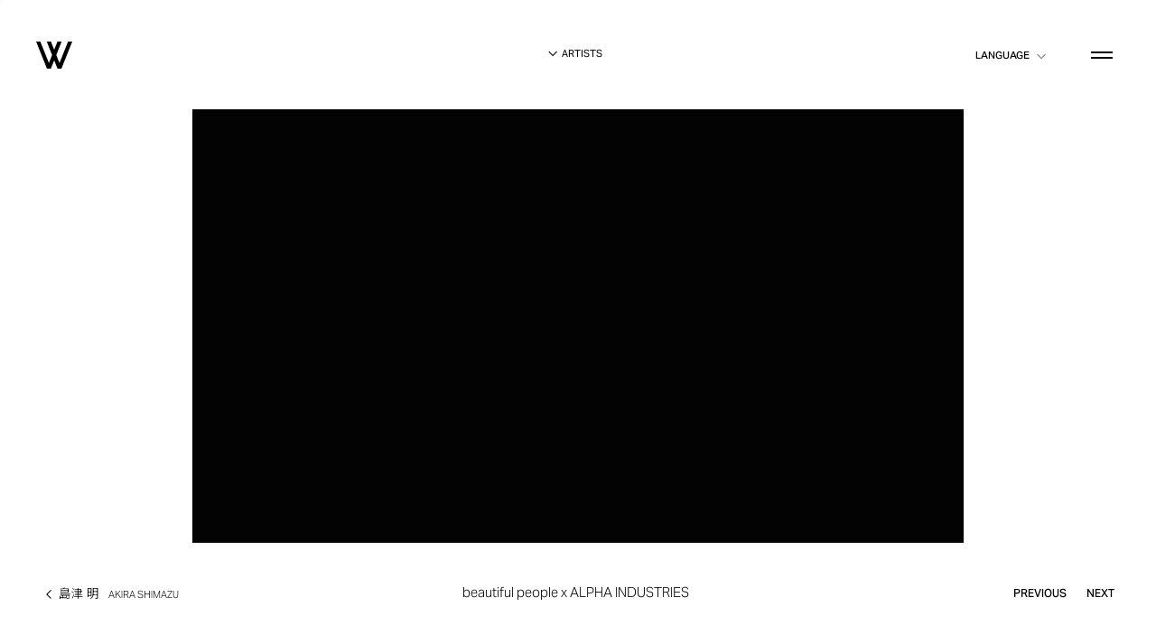

--- FILE ---
content_type: text/html; charset=UTF-8
request_url: https://wtokyo.co.jp/artists_work/beautiful-people-x-alpha-industries-2/
body_size: 5757
content:
<!DOCTYPE html><head><meta charset="utf-8"><meta http-equiv="X-UA-Compatible" content="IE=edge,chrome=1"><meta content="width=device-width,maximum-scale=1.0,initial-scale=1.0,minimum-scale=1.0,user-scalable=yes,shrink-to-fit=no" name="viewport"><meta name="format-detection" content="telephone=no"><link type="text/css" media="all" href="https://wtokyo.co.jp/wp-content/cache/autoptimize/css/autoptimize_3dbf3f43a5981654cd578c99aa3b9088.css" rel="stylesheet" /><title> beautiful people x ALPHA INDUSTRIES - ARTISTS | W inc.</title><link rel="apple-touch-icon" sizes="180x180" href="https://wtokyo.co.jp/wp-content/themes/w-2024/asset/icons/apple-touch-icon.png"><link rel="icon" type="image/png" sizes="32x32" href="https://wtokyo.co.jp/wp-content/themes/w-2024/asset/icons/favicon-32x32.png"><link rel="icon" type="image/png" sizes="16x16" href="https://wtokyo.co.jp/wp-content/themes/w-2024/asset/icons/favicon-16x16.png"><link rel="manifest" href="https://wtokyo.co.jp/wp-content/themes/w-2024/asset/icons/manifest.json"><link rel="mask-icon" href="https://wtokyo.co.jp/wp-content/themes/w-2024/asset/icons/safari-pinned-tab.svg" color="#131313"><meta name="msapplication-config" content="https://wtokyo.co.jp/wp-content/themes/w-2024/asset/icons/browserconfig.xml"><meta name="msapplication-TileColor" content="#ffffff"><meta name="theme-color" content="#ffffff"><link rel="canonical" href="https://wtokyo.co.jp/artists_work/beautiful-people-x-alpha-industries-2/" /><link rel="alternate" hreflang="https://wtokyo.co.jp/artists_work/beautiful-people-x-alpha-industries-2/" /> <script>(function(i,s,o,g,r,a,m){i['GoogleAnalyticsObject']=r;i[r]=i[r]||function(){
	(i[r].q=i[r].q||[]).push(arguments)},i[r].l=1*new Date();a=s.createElement(o),
	m=s.getElementsByTagName(o)[0];a.async=1;a.src=g;m.parentNode.insertBefore(a,m)
	})(window,document,'script','//www.google-analytics.com/analytics.js','ga');
	ga('create', 'UA-69925763-1', 'auto');
	ga('send', 'pageview');</script> <link rel="canonical" href="https://wtokyo.co.jp/artists_work/beautiful-people-x-alpha-industries-2/" /><meta property="og:title" content="beautiful people x ALPHA INDUSTRIES" /><meta property="og:type" content="article" /><meta property="og:url" content="https://wtokyo.co.jp/artists_work/beautiful-people-x-alpha-industries-2/" /><meta property="og:image" content="https://d1eqtoe7nn6k5r.cloudfront.net/uploads/2024/07/W_HP.jpg" /><meta property="og:site_name" content="株式会社W" /><meta property="article:published_time" content="2023-02-10T07:35:05Z" /><meta property="article:modified_time" content="2023-09-01T07:57:08Z" /><meta name="twitter:card" content="summary" /><meta name="twitter:title" content="beautiful people x ALPHA INDUSTRIES" /><meta name="twitter:image" content="https://d1eqtoe7nn6k5r.cloudfront.net/uploads/2024/07/W_HP.jpg" /><meta itemprop="image" content="https://d1eqtoe7nn6k5r.cloudfront.net/uploads/2024/07/W_HP.jpg" /><link rel='dns-prefetch' href='//s.w.org' /> <script type="text/javascript">window._wpemojiSettings = {"baseUrl":"https:\/\/s.w.org\/images\/core\/emoji\/11\/72x72\/","ext":".png","svgUrl":"https:\/\/s.w.org\/images\/core\/emoji\/11\/svg\/","svgExt":".svg","source":{"concatemoji":"https:\/\/wtokyo.co.jp\/wp-includes\/js\/wp-emoji-release.min.js"}};
			!function(e,a,t){var n,r,o,i=a.createElement("canvas"),p=i.getContext&&i.getContext("2d");function s(e,t){var a=String.fromCharCode;p.clearRect(0,0,i.width,i.height),p.fillText(a.apply(this,e),0,0);e=i.toDataURL();return p.clearRect(0,0,i.width,i.height),p.fillText(a.apply(this,t),0,0),e===i.toDataURL()}function c(e){var t=a.createElement("script");t.src=e,t.defer=t.type="text/javascript",a.getElementsByTagName("head")[0].appendChild(t)}for(o=Array("flag","emoji"),t.supports={everything:!0,everythingExceptFlag:!0},r=0;r<o.length;r++)t.supports[o[r]]=function(e){if(!p||!p.fillText)return!1;switch(p.textBaseline="top",p.font="600 32px Arial",e){case"flag":return s([55356,56826,55356,56819],[55356,56826,8203,55356,56819])?!1:!s([55356,57332,56128,56423,56128,56418,56128,56421,56128,56430,56128,56423,56128,56447],[55356,57332,8203,56128,56423,8203,56128,56418,8203,56128,56421,8203,56128,56430,8203,56128,56423,8203,56128,56447]);case"emoji":return!s([55358,56760,9792,65039],[55358,56760,8203,9792,65039])}return!1}(o[r]),t.supports.everything=t.supports.everything&&t.supports[o[r]],"flag"!==o[r]&&(t.supports.everythingExceptFlag=t.supports.everythingExceptFlag&&t.supports[o[r]]);t.supports.everythingExceptFlag=t.supports.everythingExceptFlag&&!t.supports.flag,t.DOMReady=!1,t.readyCallback=function(){t.DOMReady=!0},t.supports.everything||(n=function(){t.readyCallback()},a.addEventListener?(a.addEventListener("DOMContentLoaded",n,!1),e.addEventListener("load",n,!1)):(e.attachEvent("onload",n),a.attachEvent("onreadystatechange",function(){"complete"===a.readyState&&t.readyCallback()})),(n=t.source||{}).concatemoji?c(n.concatemoji):n.wpemoji&&n.twemoji&&(c(n.twemoji),c(n.wpemoji)))}(window,document,window._wpemojiSettings);</script> <link rel='prev' title='MANIFESTO Magazine' href='https://wtokyo.co.jp/artists_work/manifesto-magazine-3/' /><link rel='next' title='smart' href='https://wtokyo.co.jp/artists_work/smart-4/' /></head><body><header class="site-header"> <a href="https://wtokyo.co.jp/" class="logo-wrap"> <span class="logo"> <svg viewBox="0 0 100 100"> <path d="M100 14.9H88.4L64.6 74.4l-8.8-22.1 14.9-37.4H59.1L50 37.8l-9.1-22.9H29.3l14.9 37.4-8.8 22.1-23.8-59.5H0l30.1 75.3h10.6L50 66.8l9.3 23.4h10.6L100 14.9z"/> </svg> </span> </a><div class="toggle js-toggle-navi js-close-popup js-open-gnav"> <span clas="in"> <span class="t t1"><span></span></span> <span class="t t2"><span></span></span> </span></div><div class="lang"> <span class="t">LANGUAGE</span><ul><li><a href="./?lang=ja" class="js-lang js-lang-ja">日本語</a></li><li><a href="./?lang=en" class="js-lang js-lang-en">English</a></li><li><a href="./?lang=tw" class="js-lang js-lang-tw">繁體中文</a></li><li><a href="./?lang=zh" class="js-lang js-lang-zh">简体中文</a></li><li><a href="./?lang=kr" class="js-lang js-lang-kr">한국</a></li></ul></div></header><div class="sp-tel"> <a href="tel:0364165219"><svg xmlns="http://www.w3.org/2000/svg" viewBox="0 0 1000 1000"><path d="M966.5 751.2c38.6 46.3 21 116.3 7.7 129.9-13.3 13.8-12.4 20.4-76.2 78.3-64.2 58.4-192.7 18.5-251 0-58.3-18.5-216.8-119.9-363.4-259.2-148.5-141.1-225.2-317-256.7-412.6-31.4-95.8-11.7-130.4 0-162.8 11.7-32.4 33.2-59.9 96.8-96.4 63.5-36.6 86.5-8.7 102.8 0 16.3 8.6 87.4 70.8 112 129.6 24.5 58.8 12.8 96.6-6.1 114.4-18.9 17.8-32.3 34.2-48 45.3-15.6 10.9-18.9 26.7-16.6 57.1C270 405.4 380.3 524.6 402 546.6c21.7 22.1 165.2 170.6 215 182 49.9 11.2 67.9-10.5 73.4-16.3 5.4-5.8 25-32.5 47.3-51.1 22.4-18.5 82.1-13.4 96.8-3 14.8 10.3 93.5 46.5 132 93z"/></svg></a></div><div class="global-navigation-wrap"><div class="global-nav-mask-wrap js-close-gnav"> <span class="global-nav-mask"></span></div><div class="global-nav bd"><div class="global-nav-side"><nav class="global-nav-body"><ul class="global-nav-ul"><li> <span class="js-h io-p fs-40 fw-1"> <a href="https://wtokyo.co.jp/" class="js-char nav-home active">Home</a> </span></li><li> <span class="js-h io-p fs-40 fw-1"> <a href="https://wtokyo.co.jp/news/" class="js-char nav-news">News</a> </span></li><li> <span class="js-h io-p fs-40 fw-1"> <a href="https://wtokyo.co.jp/artists/" class="js-char nav-artists">Artists</a> </span></li><li> <span class="js-h io-p fs-40 fw-1"> <a href="https://wtokyo.co.jp/production/" class="js-char nav-production">Production</a> </span></li><li> <span class="js-h io-p fs-40 fw-1"> <a href="https://wtokyo.co.jp/branding_pr/" class="js-char nav-branding">Branding+PR</a> </span></li><li> <span class="js-h io-p fs-40 fw-1"> <a href="https://wtokyo.co.jp/about/" class="js-char nav-about">About</a> </span></li><li> <span class="js-h io-p fs-40 fw-1"> <a href="https://wtokyo.co.jp/recruit/" class="js-char nav-recruit">Recruit</a> </span></li></ul></nav></div><div class="global-nav-side"><div class="global-nav-body"><div class="global-nav-section"><h2 class="global-nav-title io-p fs-17 fw-3">CONTACT</h2><div class="table-wrap io-p fs-11 lang-ja"><div class="tr"><h4 class="th">ADDRESS</h4><div class="td">150-0034<br/>東京都渋谷区代官山町2-7<br/>シャトレ代官山 101（<a href="https://goo.gl/maps/B83CTEJ7Woq" target="_blank" rel="noopener" class="line-link"><span>MAP</span></a>）</div></div><div class="tr"><h4 class="th">TEL</h4><div class="td"><a href="tel:0364165219" class="tel">03 6416 5219</a></div></div><div class="tr"><h4 class="th">E-MAIL</h4><div class="td"><a href="&#109;ailt&#111;&#58;&#119;&#64;w&#116;ok&#121;o.&#99;&#111;.&#106;p" class="line-link"><span>w@wtokyo.co.jp</span></a></div></div></div><div class="table-wrap io-p fs-11 lang-en"><div class="tr"><h4 class="th">ADDRESS</h4><div class="td">CHATELET DAIKANYAMA 101<br>2-7 DAIKANYAMA-CHO SHIBUYA-KU,<br>TOKYO　150-0034 JAPAN (<a href="https://goo.gl/maps/B83CTEJ7Woq" target="_blank" rel="noopener" class="line-link">MAP</a>)</div></div><div class="tr"><h4 class="th">TEL</h4><div class="td"><a href="tel:+81364165219" class="tel">+81 3 6416 5219</a></div></div><div class="tr"><h4 class="th">E-MAIL</h4><div class="td"><a href="mailto:w@wtokyo.co.jp?lang=en" class="line-link">w@wtokyo.co.jp</a></div></div></div><div class="table-wrap io-p fs-11 lang-tw"><div class="tr"><h4 class="th">地址</h4><div class="td">150-0034<br>東京都渋谷区代官山町2-7<br>Chatelet 代官山 101 (<a href="https://goo.gl/maps/B83CTEJ7Woq" target="_blank" rel="noopener" class="line-link"><i class="i-a-right"></i>MAP</a>)</div></div><div class="tr"><h4 class="th">TEL</h4><div class="td"><a href="tel:+81364165219" class="tel">+81 3 6416 5219</a></div></div><div class="tr"><h4 class="th">E-MAIL</h4><div class="td"><a href="mailto:w@wtokyo.co.jp?lang=tw" class="line-link">w@wtokyo.co.jp</a></div></div></div><div class="table-wrap io-p fs-11 lang-zh"><div class="tr"><h4 class="th">地址</h4><div class="td">150-0034<br>東京都渋谷区代官山町2-7<br>Chatelet 代官山 101 (<a href="https://goo.gl/maps/B83CTEJ7Woq" target="_blank" rel="noopener" class="line-link"><i class="i-a-right"></i>MAP</a>)</div></div><div class="tr"><h4 class="th">TEL</h4><div class="td"><a href="tel:+81364165219" class="tel">+81 3 6416 5219</a></div></div><div class="tr"><h4 class="th">E-MAIL</h4><div class="td"><a href="mailto:w@wtokyo.co.jp?lang=tw" class="line-link">w@wtokyo.co.jp</a></div></div></div><div class="table-wrap io-p fs-11 lang-kr"><div class="tr"><h4 class="th">소재지</h4><div class="td">Chatelet Daikanyama 101, Shibuya-ku, <br>Tokyo 150-0034 Japan  (<a href="https://goo.gl/maps/B83CTEJ7Woq" target="_blank" rel="noopener" class="line-link"><i class="i-a-right"></i>MAP</a>)</div></div><div class="tr"><h4 class="th">TEL</h4><div class="td"><a href="tel:+81364165219" class="tel">+81 3 6416 5219</a></div></div><div class="tr"><h4 class="th">E-MAIL</h4><div class="td"><a href="mailto:w@wtokyo.co.jp?lang=tw" class="line-link">w@wtokyo.co.jp</a></div></div></div></div><div class="global-nav-section"><h2 class="global-nav-title io-p fs-17 fw-3">SOCIAL</h2><ul class="social io-p fs-14"><li><a href="https://www.facebook.com/wtokyo.co/" class="i-fb" target="_blank" rel="noopener">　</a></li><li><a href="https://www.instagram.com/w_tokyo/" class="i-inst" target="_blank" rel="noopener">　</a></li></ul></div><div class="global-nav-section"><h2 class="global-nav-title io-p fs-17 fw-3">LANGUAGE</h2><ul class="lang2 io-p fs-14"><li><a href="./?lang=ja" class="js-lang js-lang-ja">日本語</a></li><li><a href="./?lang=en" class="js-lang js-lang-en">English</a></li><li><a href="./?lang=tw" class="js-lang js-lang-tw">繁體中文</a></li><li><a href="./?lang=zh" class="js-lang js-lang-zh">简体中文</a></li><li><a href="./?lang=kr" class="js-lang js-lang-kr">한국</a></li></ul></div> <a href="https://wtokyo.stores.jp/" class="button button-s js-h io-p" target="_blank" rel="noopener"> <span class="in fs-12 fw-4"> <span class="t js-char ">STORE</span> <span class="i i-blank"></span> </span> </a></div></div></div><footer class="site-footer"> <address class="js-words">COPYRIGHT 2018 W INC.</address></footer></div><main id="xhr"><div class="xhr-loader" data-namespace="artists" data-posttype="single"><div class="xhr-header"><div class="in"> <a href="https://wtokyo.co.jp/artists/" class="xhr-head-pan js-toggle-menu"> <span class="t i i-arrow-bottom">Artists</span> </a></div></div><div class="xhr-wrap"><div class="xhr-body"><div><div class="single-slide js-slick-single" data-infinite="true"><div class="s-wrap yt" data-type="youtube" data-id="9L9SyDJcxCQ"> <span class="s-in io"> <span class="s-body s-thumb s-video js-ratio-by-h" data-ratio="1.78"></span> </span></div></div><div style="display: none"><div class="sub-header"><div class="bd"><div class="sub--header-wrap js-show"><div class="sub--header sub--header-title"><h1 class="sub-title fs-24"><span class="js-char fw-3">beautiful people x ALPHA INDUSTRIES</span></h1></div></div></div></div><div class="sub-body js-show"><div class="popup-body bd"><div class="popup-profile"><div class="editor"><div class="fw-3"></div></div></div></div></div> <span class="spacer-s"></span></div><div class="single-slide-header full"> <a href="https://wtokyo.co.jp/artists/akira-shimazu" class="back-to-archive js-h fs-13"> <span class="t js-char i-arrow-left">島津 明 </span> <span class="t js-char fs-11"> AKIRA SHIMAZU</span> </a><div class="single-slide-title-wrap tx-c"><figure class="single-slide-sub-title fs-14">beautiful people x ALPHA INDUSTRIES</figure></div><div class="single-slide-control"><div class="set_next_prev"> <a href="https://wtokyo.co.jp/artists_work/vogue-japan-chanel/" title="VOGUE JAPAN / CHANEL"></a> <a href="https://wtokyo.co.jp/artists_work/eyevan/" title="EYEVAN"></a> <a href="https://wtokyo.co.jp/artists_work/three-25aw/" title="THREE 25AW"></a> <a href="https://wtokyo.co.jp/artists_work/three-essential-scents-2/" title="THREE ESSENTIAL SCENTS"></a> <a href="https://wtokyo.co.jp/artists_work/etvos-2025-summer-2/" title="ETVOS 2025 SUMMER"></a> <a href="https://wtokyo.co.jp/artists_work/uniqlo-lifewear/" title="UNIQLO LifeWear"></a> <a href="https://wtokyo.co.jp/artists_work/tasaki-balance-2/" title="TASAKI  balance"></a> <a href="https://wtokyo.co.jp/artists_work/tasaki-atelier/" title="TASAKI Atelier"></a> <a href="https://wtokyo.co.jp/artists_work/jt-ploom/" title="JT ploom"></a> <a href="https://wtokyo.co.jp/artists_work/master-moist/" title="MASTER MOIST"></a> <a href="https://wtokyo.co.jp/artists_work/three-2025-jubilee-collection/" title="THREE 2025 JUBILEE COLLECTION"></a> <a href="https://wtokyo.co.jp/artists_work/three-season-collection/" title="THREE 2025 SEASON COLLECTION"></a> <a href="https://wtokyo.co.jp/artists_work/three-scented-alchemy/" title="THREE Scented Alchemy"></a> <a href="https://wtokyo.co.jp/artists_work/kith-for-new-manual-2/" title="KITH for New Manual"></a> <a href="https://wtokyo.co.jp/artists_work/three-2025-spring/" title="THREE 2025 SPRING"></a> <a href="https://wtokyo.co.jp/artists_work/vogue-japan-high-jewelry-collection-tweed-de-chanel/" title="VOGUE JAPAN  &#8220;Tweed de Chanel&#8221;"></a> <a href="https://wtokyo.co.jp/artists_work/vogue-japan-cle-de-peau-beaute/" title="VOGUE JAPAN Clé de Peau Beauté"></a> <a href="https://wtokyo.co.jp/artists_work/%e9%bb%92-tsubaki-2/" title="黒 TSUBAKI"></a> <a href="https://wtokyo.co.jp/artists_work/%e9%bb%92-tsubaki-3/" title="黒 TSUBAKI"></a> <a href="https://wtokyo.co.jp/artists_work/lancome/" title="LANCÔME GÉNIFIQUE ULTIMATE"></a> <a href="https://wtokyo.co.jp/artists_work/loulou-willoughby-autumn-winter-2024-2/" title="LOULOU WILLOUGHBY Autumn Winter 2024"></a> <a href="https://wtokyo.co.jp/artists_work/boucheron/" title="BOUCHERON"></a> <a href="https://wtokyo.co.jp/artists_work/sinn-purete/" title="SINN PURETE"></a> <a href="https://wtokyo.co.jp/artists_work/three-essential-scents/" title="THREE ESSENTIAL SCENTS"></a> <a href="https://wtokyo.co.jp/artists_work/cfcl-capsule-collection%e3%80%8cshadows%e3%80%8d-2/" title="CFCL Capsule collection「Shadows」"></a> <a href="https://wtokyo.co.jp/artists_work/uniqlo-%e3%80%8ct-shirts-collection%e3%80%8d/" title="UNIQLO 「T-Shirts Collection」"></a> <a href="https://wtokyo.co.jp/artists_work/etvos-2024-summer-collection/" title="ETVOS 2024 SUMMER COLLECTION"></a> <a href="https://wtokyo.co.jp/artists_work/uniqlo%e3%80%8csupimacottoncrewneckt-shirt%e3%80%8d/" title="UNIQLO「SUPIMACottonCrewNeckT-Shirt」"></a> <a href="https://wtokyo.co.jp/artists_work/uniqlo-3d-knit-sweater/" title="UNIQLO 3D KNIT Sweater"></a> <a href="https://wtokyo.co.jp/artists_work/mikimoto/" title="MIKIMOTO"></a> <a href="https://wtokyo.co.jp/artists_work/vanilla-beans/" title="VANILLA BEANS"></a> <a href="https://wtokyo.co.jp/artists_work/beautiful-people-x-lee-2/" title="beautiful people x Lee"></a> <a href="https://wtokyo.co.jp/artists_work/three-balancing-nectar-lotion/" title="THREE balancing nectar lotion"></a> <a href="https://wtokyo.co.jp/artists_work/vogue-japan-erika-toda-at-cartier-salon-2023/" title="VOGUE JAPAN Erika Toda at Cartier Salon 2023"></a> <a href="https://wtokyo.co.jp/artists_work/jill-stuart-autumn-winter-2023/" title="JILL STUART Autumn Winter 2023"></a> <a href="https://wtokyo.co.jp/artists_work/vogue-japan-in-partnership-with-refa/" title="VOGUE JAPAN In Partnership with ReFa"></a> <a href="https://wtokyo.co.jp/artists_work/vogue-japan-chloe/" title="VOGUE JAPAN  Chloé"></a> <a href="https://wtokyo.co.jp/artists_work/demi-cosmetics-toiroction/" title="DEMI COSMETICS TOIROCTION"></a> <a href="https://wtokyo.co.jp/artists_work/%e9%a6%96%e9%83%bd%e5%8c%bb%e6%a0%a1-2023%e5%b9%b4%e5%ba%a6tvcm-%e3%80%8c%e3%81%84%e3%81%ae%e3%81%a1%e3%82%92%e3%80%81%e7%85%a7%e3%82%89%e3%81%9b%e3%80%82%e3%80%8d%e7%af%87/" title="首都医校 2023年度TVCM 「いのちを、照らせ。」篇"></a> <a href="https://wtokyo.co.jp/artists_work/time-secret-2/" title="TIME SECRET"></a> <a href="https://wtokyo.co.jp/artists_work/mini-web-cm-3/" title="MINI CROSSOVER WEB CM"></a> <a href="https://wtokyo.co.jp/artists_work/mini-web-cm/" title="MINI CROSSOVER WEB CM"></a> <a href="https://wtokyo.co.jp/artists_work/mini-web-cm-2/" title="MINI CROSSOVER WEB CM"></a> <a href="https://wtokyo.co.jp/artists_work/mini-web-cm-4/" title="MINI CROSSOVER WEB CM"></a> <a href="https://wtokyo.co.jp/artists_work/azul-by-moussy-23ss-2/" title="AZUL BY MOUSSY 23SS"></a> <a href="https://wtokyo.co.jp/artists_work/uru-the-first-take-2/" title="Uru / THE FIRST TAKE"></a> <a href="https://wtokyo.co.jp/artists_work/beautiful-people-x-alpha-industries-2/" title="beautiful people x ALPHA INDUSTRIES"></a> <a href="https://wtokyo.co.jp/artists_work/etvos-2023ss-2/" title="ETVOS 2023SS"></a> <a href="https://wtokyo.co.jp/artists_work/needby-heritage/" title="NEEDBY heritage"></a> <a href="https://wtokyo.co.jp/artists_work/zara/" title="ZARA"></a></div></div></div><div></div></div></div><footer class="backtop"> <a href="#" class="js-h js-back-to fs-10"> <span class="i-a-left"></span> <span class="t js-char fw-6">Back to Top</span> </a></footer></main><div class="ghost"></div><div class="xhr-mask-wrap"><div class="in"><div class="xhr-mask"></div></div></div>  <script src="//maps.googleapis.com/maps/api/js?key=AIzaSyBn3KNW1I2eNI122B7V0Cau2Sb28utsBnk" async defer></script>    <script type="text/javascript" defer src="https://wtokyo.co.jp/wp-content/cache/autoptimize/js/autoptimize_5f9704bf3f0e1249833ad74487c8fce8.js"></script></body></html>

--- FILE ---
content_type: image/svg+xml
request_url: https://wtokyo.co.jp/wp-content/themes/w-2024/asset/img/icon-arrow-bottom.svg
body_size: 246
content:
<?xml version="1.0" encoding="utf-8"?>
<!-- Generator: Adobe Illustrator 22.0.0, SVG Export Plug-In . SVG Version: 6.00 Build 0)  -->
<svg version="1.1" id="レイヤー_1" xmlns="http://www.w3.org/2000/svg" xmlns:xlink="http://www.w3.org/1999/xlink" x="0px"
	 y="0px" viewBox="0 0 10 8" style="enable-background:new 0 0 10 8;" xml:space="preserve">
<path d="M9.9,2.3L9.2,1.6L5,5.8L0.8,1.6L0.1,2.3L5,7.2L9.9,2.3z"/>
</svg>
